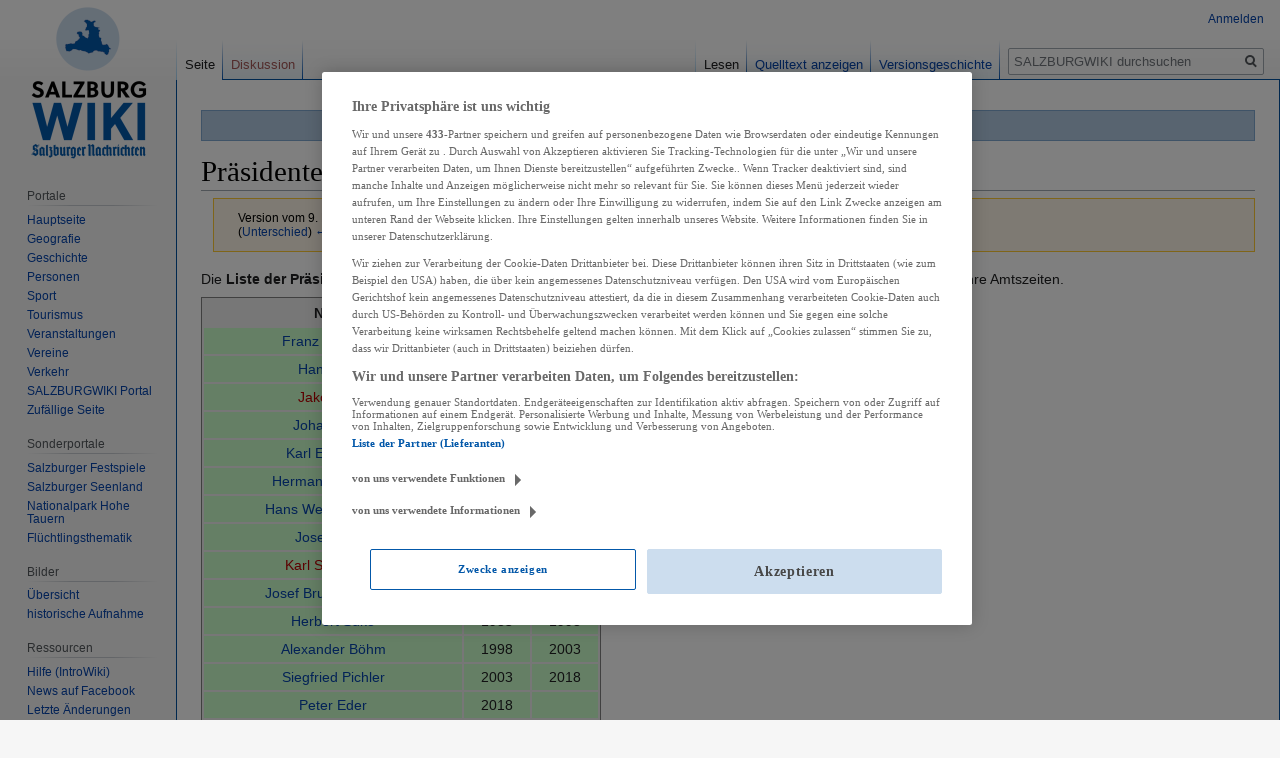

--- FILE ---
content_type: text/html; charset=UTF-8
request_url: https://wiki.sn.at/wiki/index.php?title=Pr%C3%A4sidenten_der_Salzburger_Arbeiterkammer&oldid=2023761
body_size: 8362
content:

<!DOCTYPE html>
<html class="client-nojs" lang="de" dir="ltr">
<head>
<meta charset="UTF-8"/>
<title>Präsidenten der Salzburger Arbeiterkammer – SALZBURGWIKI</title>
<script>document.documentElement.className="client-js";RLCONF={"wgBreakFrames":!1,"wgSeparatorTransformTable":[",\t.",".\t,"],"wgDigitTransformTable":["",""],"wgDefaultDateFormat":"dmy","wgMonthNames":["","Januar","Februar","März","April","Mai","Juni","Juli","August","September","Oktober","November","Dezember"],"wgRequestId":"b1e8150b56e49d9b68e85bc2","wgCSPNonce":!1,"wgCanonicalNamespace":"","wgCanonicalSpecialPageName":!1,"wgNamespaceNumber":0,"wgPageName":"Präsidenten_der_Salzburger_Arbeiterkammer","wgTitle":"Präsidenten der Salzburger Arbeiterkammer","wgCurRevisionId":2456718,"wgRevisionId":2023761,"wgArticleId":152153,"wgIsArticle":!0,"wgIsRedirect":!1,"wgAction":"view","wgUserName":null,"wgUserGroups":["*"],"wgCategories":["Organisation","Liste","Staatliche Organisation","Körperschaft des öffentlichen Rechts","Personalkörperschaft"],"wgPageContentLanguage":"de","wgPageContentModel":"wikitext","wgRelevantPageName":"Präsidenten_der_Salzburger_Arbeiterkammer",
"wgRelevantArticleId":152153,"wgIsProbablyEditable":!1,"wgRelevantPageIsProbablyEditable":!1,"wgRestrictionEdit":[],"wgRestrictionMove":[],"wgPopupsReferencePreviews":!0,"wgPopupsConflictsWithNavPopupGadget":!1,"wgMFDisplayWikibaseDescriptions":{"search":!1,"nearby":!1,"watchlist":!1,"tagline":!1}};RLSTATE={"site.styles":"ready","noscript":"ready","user.styles":"ready","user":"ready","user.options":"loading","ext.cite.styles":"ready","skins.vector.styles.legacy":"ready"};RLPAGEMODULES=["ext.cite.ux-enhancements","site","mediawiki.page.startup","mediawiki.page.ready","skins.vector.legacy.js","ext.popups","ext.moderation.notify","ext.moderation.notify.desktop"];</script>
<script>(RLQ=window.RLQ||[]).push(function(){mw.loader.implement("user.options@1hzgi",function($,jQuery,require,module){/*@nomin*/mw.user.tokens.set({"patrolToken":"+\\","watchToken":"+\\","csrfToken":"+\\"});mw.user.options.set({"variant":"de"});
});});</script>
<link rel="stylesheet" href="/wiki/load.php?lang=de&amp;modules=ext.cite.styles%7Cskins.vector.styles.legacy&amp;only=styles&amp;skin=vector"/>
<script async="" src="/wiki/load.php?lang=de&amp;modules=startup&amp;only=scripts&amp;raw=1&amp;skin=vector"></script>
<meta name="ResourceLoaderDynamicStyles" content=""/>
<link rel="stylesheet" href="/wiki/load.php?lang=de&amp;modules=site.styles&amp;only=styles&amp;skin=vector"/>
<meta name="generator" content="MediaWiki 1.35.13"/>
<meta name="robots" content="noindex,nofollow"/>
<link rel="apple-touch-icon" href="https://wiki.sn.at/wiki/apple-touch-icon-precomposed.png"/>
<link rel="shortcut icon" href="/wiki/salzburgwikilogo2024.ico"/>
<link rel="search" type="application/opensearchdescription+xml" href="/wiki/opensearch_desc.php" title="SALZBURGWIKI (de)"/>
<link rel="EditURI" type="application/rsd+xml" href="https://wiki.sn.at/wiki/api.php?action=rsd"/>
<link rel="license" href="https://creativecommons.org/licenses/by-nc-sa/4.0/"/>
<link rel="alternate" type="application/atom+xml" title="Atom-Feed für „SALZBURGWIKI“" href="/wiki/index.php?title=Spezial:Letzte_%C3%84nderungen&amp;feed=atom"/>
<script>(function(w,d,s,l,i){w[l]=w[l]||[];w[l].push({'gtm.start':
		new Date().getTime(),event:'gtm.js'});var f=d.getElementsByTagName(s)[0],
		j=d.createElement(s),dl=l!='dataLayer'?'&l='+l:'';j.async=true;j.src=
		'https://www.googletagmanager.com/gtm.js?id='+i+dl;f.parentNode.insertBefore(j,f);
		})(window,document,'script','dataLayer','GTM-KD8SF24');</script>
<link rel="preload" href="//data-f6693670bf.sn.at/iomm/latest/manager/base/es6/bundle.js" as="script" id="IOMmBundle" crossorigin> 
<link rel="preload" href="//data-f6693670bf.sn.at/iomm/latest/bootstrap/loader.js" as="script" crossorigin> 
<script type="text/javascript" src="//data-f6693670bf.sn.at/iomm/latest/bootstrap/loader.js" crossorigin></script> 
<!--[if lt IE 9]><script src="/wiki/resources/lib/html5shiv/html5shiv.js"></script><![endif]-->
</head>
<body class="mediawiki ltr sitedir-ltr capitalize-all-nouns mw-hide-empty-elt ns-0 ns-subject page-Präsidenten_der_Salzburger_Arbeiterkammer rootpage-Präsidenten_der_Salzburger_Arbeiterkammer skin-vector action-view skin-vector-legacy minerva--history-page-action-enabled">
<div id="mw-page-base" class="noprint"></div>
<div id="mw-head-base" class="noprint"></div>
<div id="content" class="mw-body" role="main">
	<a id="top"></a>
	<div id="siteNotice" class="mw-body-content"><div id="mw-dismissablenotice-anonplace"></div><script>(function(){var node=document.getElementById("mw-dismissablenotice-anonplace");if(node){node.outerHTML="\u003Cdiv id=\"localNotice\" lang=\"de\" dir=\"ltr\"\u003E\u003Cdiv class=\"blueboxcenterheader\" style=\"height:25px;border-bottom:1px solid #7FA7CF\"\u003EDas Editieren im SALZBURGWIKI ist derzeit nur \u003Ca href=\"/wiki/Spezial:Anmelden\" title=\"Spezial:Anmelden\"\u003Eangemeldeten Usern\u003C/a\u003E möglich.\n\u003C/div\u003E\u003C/div\u003E";}}());</script></div>
	<div class="mw-indicators mw-body-content">
	</div>
	<h1 id="firstHeading" class="firstHeading" lang="de">Präsidenten der Salzburger Arbeiterkammer</h1>
	<div id="bodyContent" class="mw-body-content">
		<div id="siteSub" class="noprint">Aus SALZBURGWIKI</div>
		<div id="contentSub"><div class="mw-revision warningbox"><div id="mw-revision-info">Version vom 9. November 2022, 19:29 Uhr von <a href="/wiki/Benutzer:Peter_Krackowizer" class="mw-userlink" title="Benutzer:Peter Krackowizer"><bdi>Peter Krackowizer</bdi></a> <span class="mw-usertoollinks">(<a href="/wiki/Benutzer_Diskussion:Peter_Krackowizer" class="mw-usertoollinks-talk" title="Benutzer Diskussion:Peter Krackowizer">Diskussion</a> | <a href="/wiki/Spezial:Beitr%C3%A4ge/Peter_Krackowizer" class="mw-usertoollinks-contribs" title="Spezial:Beiträge/Peter Krackowizer">Beiträge</a>)</span></div><div id="mw-revision-nav">(<a href="/wiki/index.php?title=Pr%C3%A4sidenten_der_Salzburger_Arbeiterkammer&amp;diff=prev&amp;oldid=2023761" title="Präsidenten der Salzburger Arbeiterkammer">Unterschied</a>) <a href="/wiki/index.php?title=Pr%C3%A4sidenten_der_Salzburger_Arbeiterkammer&amp;direction=prev&amp;oldid=2023761" title="Präsidenten der Salzburger Arbeiterkammer">← Nächstältere Version</a> | <a href="/wiki/Pr%C3%A4sidenten_der_Salzburger_Arbeiterkammer" title="Präsidenten der Salzburger Arbeiterkammer">Aktuelle Version</a> (<a href="/wiki/index.php?title=Pr%C3%A4sidenten_der_Salzburger_Arbeiterkammer&amp;diff=cur&amp;oldid=2023761" title="Präsidenten der Salzburger Arbeiterkammer">Unterschied</a>) | <a href="/wiki/index.php?title=Pr%C3%A4sidenten_der_Salzburger_Arbeiterkammer&amp;direction=next&amp;oldid=2023761" title="Präsidenten der Salzburger Arbeiterkammer">Nächstjüngere Version →</a> (<a href="/wiki/index.php?title=Pr%C3%A4sidenten_der_Salzburger_Arbeiterkammer&amp;diff=next&amp;oldid=2023761" title="Präsidenten der Salzburger Arbeiterkammer">Unterschied</a>)</div></div></div>
		<div id="contentSub2"></div>
		
		<div id="jump-to-nav"></div>
		<a class="mw-jump-link" href="#mw-head">Zur Navigation springen</a>
		<a class="mw-jump-link" href="#searchInput">Zur Suche springen</a>
		<div id="mw-content-text" lang="de" dir="ltr" class="mw-content-ltr"><div class="mw-parser-output"><p>Die <b>Liste der Präsidenten der Salzburger Arbeiterkammer</b> nennt die Präsidenten der <a href="/wiki/Salzburger_Arbeiterkammer" class="mw-redirect" title="Salzburger Arbeiterkammer">Salzburger Arbeiterkammer</a> und ihre Amtszeiten.
</p>
<table style="border-style:solid;border-width:1px;border-color:#808080;background-color:#EFEFEF" cellspacing="2" cellpadding="2" width="400px">

<tbody><tr bgcolor="#EFEFEF">
<th>Name
</th>
<th>Von
</th>
<th>Bis
</th></tr>
<tr align="left" valign="top" bgcolor="#ccffcc">
<td align="center"><a href="/wiki/Franz_P%C3%BChringer" title="Franz Pühringer">Franz Pühringer</a>
</td>
<td align="center">1921
</td>
<td align="center">1922
</td></tr>
<tr align="left" valign="top" bgcolor="#ccffcc">
<td align="center"><a href="/wiki/Hans_Geigl" title="Hans Geigl">Hans Geigl</a>
</td>
<td align="center">1922
</td>
<td align="center">1923
</td></tr>
<tr align="left" valign="top" bgcolor="#ccffcc">
<td align="center"><a href="/wiki/index.php?title=Jakob_Auer&amp;action=edit&amp;redlink=1" class="new" title="Jakob Auer (Seite nicht vorhanden)">Jakob Auer</a>
</td>
<td align="center">1923
</td>
<td align="center">1925
</td></tr>
<tr align="left" valign="top" bgcolor="#ccffcc">
<td align="center"><a href="/wiki/Johann_Elias" title="Johann Elias">Johann Elias</a>
</td>
<td align="center">1925
</td>
<td align="center">1927
</td></tr>
<tr align="left" valign="top" bgcolor="#ccffcc">
<td align="center"><a href="/wiki/Karl_Emminger" title="Karl Emminger">Karl Emminger</a>
</td>
<td align="center">1927
</td>
<td align="center">1933
</td></tr>
<tr align="left" valign="top" bgcolor="#ccffcc">
<td align="center"><a href="/wiki/Hermann_Struber" title="Hermann Struber">Hermann Struber</a><sup id="cite_ref-1" class="reference"><a href="#cite_note-1">&#91;1&#93;</a></sup>
</td>
<td align="center">1934
</td>
<td align="center">1938
</td></tr>
<tr align="left" valign="top" bgcolor="#ccffcc">
<td align="center"><a href="/wiki/Hans_Webersdorfer" title="Hans Webersdorfer">Hans Webersdorfer</a><sup id="cite_ref-2" class="reference"><a href="#cite_note-2">&#91;2&#93;</a></sup>
</td>
<td align="center">1945
</td>
<td align="center">1955
</td></tr>
<tr align="left" valign="top" bgcolor="#ccffcc">
<td align="center"><a href="/wiki/Josef_Horak" title="Josef Horak">Josef Horak</a>
</td>
<td align="center">1956
</td>
<td align="center">1965
</td></tr>
<tr align="left" valign="top" bgcolor="#ccffcc">
<td align="center"><a href="/wiki/index.php?title=Karl_Steinocher&amp;action=edit&amp;redlink=1" class="new" title="Karl Steinocher (Seite nicht vorhanden)">Karl Steinocher</a>
</td>
<td align="center">1965
</td>
<td align="center">1966
</td></tr>
<tr align="left" valign="top" bgcolor="#ccffcc">
<td align="center"><a href="/wiki/Josef_Brunauer_junior" title="Josef Brunauer junior">Josef Brunauer junior</a>
</td>
<td align="center">1966
</td>
<td align="center">1983
</td></tr>
<tr align="left" valign="top" bgcolor="#ccffcc">
<td align="center"><a href="/wiki/Herbert_Suko" title="Herbert Suko">Herbert Suko</a>
</td>
<td align="center">1983
</td>
<td align="center">1998
</td></tr>
<tr align="left" valign="top" bgcolor="#ccffcc">
<td align="center"><a href="/wiki/Alexander_B%C3%B6hm" title="Alexander Böhm">Alexander Böhm</a>
</td>
<td align="center">1998
</td>
<td align="center">2003
</td></tr>
<tr align="left" valign="top" bgcolor="#ccffcc">
<td align="center"><a href="/wiki/Siegfried_Pichler" title="Siegfried Pichler">Siegfried Pichler</a>
</td>
<td align="center">2003
</td>
<td align="center">2018
</td></tr>
<tr align="left" valign="top" bgcolor="#ccffcc">
<td align="center"><a href="/wiki/Peter_Eder_(B%C3%BCrmoos)" title="Peter Eder (Bürmoos)">Peter Eder</a>
</td>
<td align="center">2018
</td>
<td align="center">
</td></tr></tbody></table>
<h2><span class="mw-headline" id="Quelle">Quelle</span></h2>
<ul><li><a rel="nofollow" class="external text" href="https://sbg.arbeiterkammer.at/ueberuns/leistungen_der_AK_Salzburg/AK_Chronik_70_Jahre_web.pdf">70 Jahre AK</a></li></ul>
<h2><span class="mw-headline" id="Anmerkungen">Anmerkungen</span></h2>
<div class="mw-references-wrap"><ol class="references">
<li id="cite_note-1"><span class="mw-cite-backlink"><a href="#cite_ref-1">↑</a></span> <span class="reference-text">Vorsitzender der ernannten Verwaltungskommission im Ständestaat</span>
</li>
<li id="cite_note-2"><span class="mw-cite-backlink"><a href="#cite_ref-2">↑</a></span> <span class="reference-text">In der Zeit der nationalsozialistischen Besetzung gab es keine Arbeitnehmervertretung</span>
</li>
</ol></div>
<!-- 
NewPP limit report
Cached time: 20260120074412
Cache expiry: 86400
Dynamic content: false
Complications: []
CPU time usage: 0.012 seconds
Real time usage: 0.020 seconds
Preprocessor visited node count: 44/1000000
Post‐expand include size: 0/2097152 bytes
Template argument size: 0/2097152 bytes
Highest expansion depth: 2/40
Expensive parser function count: 0/100
Unstrip recursion depth: 0/20
Unstrip post‐expand size: 166/5000000 bytes
-->
<!--
Transclusion expansion time report (%,ms,calls,template)
100.00%    0.000      1 -total
-->
</div></div><div class="printfooter">Abgerufen von „<a dir="ltr" href="https://wiki.sn.at/wiki/index.php?title=Präsidenten_der_Salzburger_Arbeiterkammer&amp;oldid=2023761">https://wiki.sn.at/wiki/index.php?title=Präsidenten_der_Salzburger_Arbeiterkammer&amp;oldid=2023761</a>“</div>
		<div id="catlinks" class="catlinks" data-mw="interface"><div id="mw-normal-catlinks" class="mw-normal-catlinks"><a href="/wiki/Spezial:Kategorien" title="Spezial:Kategorien">Kategorien</a>: <ul><li><a href="/wiki/Kategorie:Organisation" title="Kategorie:Organisation">Organisation</a></li><li><a href="/wiki/Kategorie:Liste" title="Kategorie:Liste">Liste</a></li><li><a href="/wiki/Kategorie:Staatliche_Organisation" title="Kategorie:Staatliche Organisation">Staatliche Organisation</a></li><li><a href="/wiki/Kategorie:K%C3%B6rperschaft_des_%C3%B6ffentlichen_Rechts" title="Kategorie:Körperschaft des öffentlichen Rechts">Körperschaft des öffentlichen Rechts</a></li><li><a href="/wiki/Kategorie:Personalk%C3%B6rperschaft" title="Kategorie:Personalkörperschaft">Personalkörperschaft</a></li></ul></div></div>
	</div>
</div>

<div id="mw-navigation">
	<h2>Navigationsmenü</h2>
	<div id="mw-head">
		<!-- Please do not use role attribute as CSS selector, it is deprecated. -->
<nav id="p-personal" class="vector-menu" aria-labelledby="p-personal-label" role="navigation" 
	 >
	<h3 id="p-personal-label">
		<span>Meine Werkzeuge</span>
	</h3>
	<!-- Please do not use the .body class, it is deprecated. -->
	<div class="body vector-menu-content">
		<!-- Please do not use the .menu class, it is deprecated. -->
		<ul class="vector-menu-content-list"><li id="pt-login"><a href="/wiki/index.php?title=Spezial:Anmelden&amp;returnto=Pr%C3%A4sidenten+der+Salzburger+Arbeiterkammer&amp;returntoquery=oldid%3D2023761" title="Sich anzumelden wird gerne gesehen, ist jedoch nicht zwingend erforderlich. [o]" accesskey="o">Anmelden</a></li></ul>
		
	</div>
</nav>


		<div id="left-navigation">
			<!-- Please do not use role attribute as CSS selector, it is deprecated. -->
<nav id="p-namespaces" class="vector-menu vector-menu-tabs vectorTabs" aria-labelledby="p-namespaces-label" role="navigation" 
	 >
	<h3 id="p-namespaces-label">
		<span>Namensräume</span>
	</h3>
	<!-- Please do not use the .body class, it is deprecated. -->
	<div class="body vector-menu-content">
		<!-- Please do not use the .menu class, it is deprecated. -->
		<ul class="vector-menu-content-list"><li id="ca-nstab-main" class="selected"><a href="/wiki/Pr%C3%A4sidenten_der_Salzburger_Arbeiterkammer" title="Seiteninhalt anzeigen [c]" accesskey="c">Seite</a></li><li id="ca-talk" class="new"><a href="/wiki/index.php?title=Diskussion:Pr%C3%A4sidenten_der_Salzburger_Arbeiterkammer&amp;action=edit&amp;redlink=1" rel="discussion" title="Diskussion zum Seiteninhalt (Seite nicht vorhanden) [t]" accesskey="t">Diskussion</a></li></ul>
		
	</div>
</nav>


			<!-- Please do not use role attribute as CSS selector, it is deprecated. -->
<nav id="p-variants" class="vector-menu-empty emptyPortlet vector-menu vector-menu-dropdown vectorMenu" aria-labelledby="p-variants-label" role="navigation" 
	 >
	<input type="checkbox" class="vector-menu-checkbox vectorMenuCheckbox" aria-labelledby="p-variants-label" />
	<h3 id="p-variants-label">
		<span>Varianten</span>
	</h3>
	<!-- Please do not use the .body class, it is deprecated. -->
	<div class="body vector-menu-content">
		<!-- Please do not use the .menu class, it is deprecated. -->
		<ul class="menu vector-menu-content-list"></ul>
		
	</div>
</nav>


		</div>
		<div id="right-navigation">
			<!-- Please do not use role attribute as CSS selector, it is deprecated. -->
<nav id="p-views" class="vector-menu vector-menu-tabs vectorTabs" aria-labelledby="p-views-label" role="navigation" 
	 >
	<h3 id="p-views-label">
		<span>Ansichten</span>
	</h3>
	<!-- Please do not use the .body class, it is deprecated. -->
	<div class="body vector-menu-content">
		<!-- Please do not use the .menu class, it is deprecated. -->
		<ul class="vector-menu-content-list"><li id="ca-view" class="collapsible selected"><a href="/wiki/Pr%C3%A4sidenten_der_Salzburger_Arbeiterkammer">Lesen</a></li><li id="ca-viewsource" class="collapsible"><a href="/wiki/index.php?title=Pr%C3%A4sidenten_der_Salzburger_Arbeiterkammer&amp;action=edit&amp;oldid=2023761" title="Diese Seite ist geschützt. Ihr Quelltext kann dennoch angesehen und kopiert werden. [e]" accesskey="e">Quelltext anzeigen</a></li><li id="ca-history" class="collapsible"><a href="/wiki/index.php?title=Pr%C3%A4sidenten_der_Salzburger_Arbeiterkammer&amp;action=history" title="Frühere Versionen dieser Seite [h]" accesskey="h">Versionsgeschichte</a></li></ul>
		
	</div>
</nav>


			<!-- Please do not use role attribute as CSS selector, it is deprecated. -->
<nav id="p-cactions" class="vector-menu-empty emptyPortlet vector-menu vector-menu-dropdown vectorMenu" aria-labelledby="p-cactions-label" role="navigation" 
	 >
	<input type="checkbox" class="vector-menu-checkbox vectorMenuCheckbox" aria-labelledby="p-cactions-label" />
	<h3 id="p-cactions-label">
		<span>Mehr</span>
	</h3>
	<!-- Please do not use the .body class, it is deprecated. -->
	<div class="body vector-menu-content">
		<!-- Please do not use the .menu class, it is deprecated. -->
		<ul class="menu vector-menu-content-list"></ul>
		
	</div>
</nav>


			<div id="p-search" role="search">
	<h3 >
		<label for="searchInput">Suche</label>
	</h3>
	<form action="/wiki/index.php" id="searchform">
		<div id="simpleSearch">
			<input type="search" name="search" placeholder="SALZBURGWIKI durchsuchen" title="SALZBURGWIKI durchsuchen [f]" accesskey="f" id="searchInput"/>
			<input type="hidden" name="title" value="Spezial:Suche">
			<input type="submit" name="fulltext" value="Volltext" title="Suche nach Seiten, die diesen Text enthalten" id="mw-searchButton" class="searchButton mw-fallbackSearchButton"/>
			<input type="submit" name="go" value="Artikel" title="Gehe direkt zu der Seite mit genau diesem Namen, falls sie vorhanden ist." id="searchButton" class="searchButton"/>
		</div>
	</form>
</div>

		</div>
	</div>
	
<div id="mw-panel">
	<div id="p-logo" role="banner">
		<a  title="Hauptseite" class="mw-wiki-logo" href="/wiki/Hauptseite"></a>
	</div>
	<!-- Please do not use role attribute as CSS selector, it is deprecated. -->
<nav id="p-Navigation" class="vector-menu-empty emptyPortlet vector-menu vector-menu-portal portal portal-first" aria-labelledby="p-Navigation-label" role="navigation" 
	 >
	<h3 id="p-Navigation-label">
		<span>Navigation</span>
	</h3>
	<!-- Please do not use the .body class, it is deprecated. -->
	<div class="body vector-menu-content">
		<!-- Please do not use the .menu class, it is deprecated. -->
		<ul class="vector-menu-content-list"></ul>
		
	</div>
</nav>


	<!-- Please do not use role attribute as CSS selector, it is deprecated. -->
<nav id="p-Portale" class="vector-menu vector-menu-portal portal" aria-labelledby="p-Portale-label" role="navigation" 
	 >
	<h3 id="p-Portale-label">
		<span>Portale</span>
	</h3>
	<!-- Please do not use the .body class, it is deprecated. -->
	<div class="body vector-menu-content">
		<!-- Please do not use the .menu class, it is deprecated. -->
		<ul class="vector-menu-content-list"><li id="n-mainpage"><a href="/wiki/Hauptseite" title="Hauptseite anzeigen [z]" accesskey="z">Hauptseite</a></li><li id="n-Geografie"><a href="/wiki/Portal:Geografie">Geografie</a></li><li id="n-Geschichte"><a href="/wiki/Portal:Geschichte">Geschichte</a></li><li id="n-Personen"><a href="/wiki/Portal:Personen">Personen</a></li><li id="n-Sport"><a href="/wiki/Portal:Sport">Sport</a></li><li id="n-Tourismus"><a href="/wiki/Portal:Tourismus">Tourismus</a></li><li id="n-Veranstaltungen"><a href="/wiki/Portal:Veranstaltungen">Veranstaltungen</a></li><li id="n-Vereine"><a href="/wiki/Portal:Vereine">Vereine</a></li><li id="n-Verkehr"><a href="/wiki/Portal:Verkehr">Verkehr</a></li><li id="n-SALZBURGWIKI-Portal"><a href="/wiki/SALZBURGWIKI:Portal">SALZBURGWIKI Portal</a></li><li id="n-randompage"><a href="/wiki/Spezial:Zuf%C3%A4llige_Seite" title="Zufällige Seite aufrufen [x]" accesskey="x">Zufällige Seite</a></li></ul>
		
	</div>
</nav>

<!-- Please do not use role attribute as CSS selector, it is deprecated. -->
<nav id="p-Sonderportale" class="vector-menu vector-menu-portal portal" aria-labelledby="p-Sonderportale-label" role="navigation" 
	 >
	<h3 id="p-Sonderportale-label">
		<span>Sonderportale</span>
	</h3>
	<!-- Please do not use the .body class, it is deprecated. -->
	<div class="body vector-menu-content">
		<!-- Please do not use the .menu class, it is deprecated. -->
		<ul class="vector-menu-content-list"><li id="n-Salzburger-Festspiele"><a href="/wiki/Portal:Salzburger_Festspiele">Salzburger Festspiele</a></li><li id="n-Salzburger-Seenland"><a href="/wiki/Portal:Salzburger_Seenland">Salzburger Seenland</a></li><li id="n-Nationalpark-Hohe-Tauern"><a href="/wiki/Portal:Nationalpark_Hohe_Tauern">Nationalpark Hohe Tauern</a></li><li id="n-Fl.C3.BCchtlingsthematik"><a href="/wiki/Portal:Fl%C3%BCchtlingsthematik">Flüchtlingsthematik</a></li></ul>
		
	</div>
</nav>

<!-- Please do not use role attribute as CSS selector, it is deprecated. -->
<nav id="p-Bilder" class="vector-menu vector-menu-portal portal" aria-labelledby="p-Bilder-label" role="navigation" 
	 >
	<h3 id="p-Bilder-label">
		<span>Bilder</span>
	</h3>
	<!-- Please do not use the .body class, it is deprecated. -->
	<div class="body vector-menu-content">
		<!-- Please do not use the .menu class, it is deprecated. -->
		<ul class="vector-menu-content-list"><li id="n-.C3.9Cbersicht"><a href="/wiki/Kategorie:Datei:Bild">Übersicht</a></li><li id="n-historische-Aufnahme"><a href="/wiki/Kategorie:Datei:historische_Aufnahme">historische Aufnahme</a></li></ul>
		
	</div>
</nav>

<!-- Please do not use role attribute as CSS selector, it is deprecated. -->
<nav id="p-Ressourcen" class="vector-menu vector-menu-portal portal" aria-labelledby="p-Ressourcen-label" role="navigation" 
	 >
	<h3 id="p-Ressourcen-label">
		<span>Ressourcen</span>
	</h3>
	<!-- Please do not use the .body class, it is deprecated. -->
	<div class="body vector-menu-content">
		<!-- Please do not use the .menu class, it is deprecated. -->
		<ul class="vector-menu-content-list"><li id="n-Hilfe-.28IntroWiki.29"><a href="http://intro.salzburgwiki.at/wiki/index.php/Hauptseite" rel="nofollow">Hilfe (IntroWiki)</a></li><li id="n-News-auf-Facebook"><a href="https://www.facebook.com/salzburgwiki/" rel="nofollow">News auf Facebook</a></li><li id="n-recentchanges"><a href="/wiki/Spezial:Letzte_%C3%84nderungen" title="Liste der letzten Änderungen in diesem Wiki [r]" accesskey="r">Letzte Änderungen</a></li><li id="n-Vorlagen"><a href="/wiki/Kategorie:SALZBURGWIKI_Vorlage">Vorlagen</a></li><li id="n-Formatvorlagen"><a href="/wiki/Kategorie:SALZBURGWIKI_Formatvorlage">Formatvorlagen</a></li></ul>
		
	</div>
</nav>

<!-- Please do not use role attribute as CSS selector, it is deprecated. -->
<nav id="p-SN.at" class="vector-menu vector-menu-portal portal" aria-labelledby="p-SN.at-label" role="navigation" 
	 >
	<h3 id="p-SN.at-label">
		<span>SN.at</span>
	</h3>
	<!-- Please do not use the .body class, it is deprecated. -->
	<div class="body vector-menu-content">
		<!-- Please do not use the .menu class, it is deprecated. -->
		<ul class="vector-menu-content-list"><li id="n-Homepage"><a href="https://www.sn.at/" rel="nofollow">Homepage</a></li><li id="n-Salzburg"><a href="https://www.sn.at/salzburg/" rel="nofollow">Salzburg</a></li><li id="n-Politik"><a href="https://www.sn.at/politik/" rel="nofollow">Politik</a></li><li id="n-Wirtschaft"><a href="https://www.sn.at/wirtschaft/" rel="nofollow">Wirtschaft</a></li><li id="n-Kultur"><a href="https://www.sn.at/kultur/" rel="nofollow">Kultur</a></li><li id="n-Panorama"><a href="https://www.sn.at/panorama/" rel="nofollow">Panorama</a></li><li id="n-Sport"><a href="https://www.sn.at/sport/" rel="nofollow">Sport</a></li><li id="n-Lifestyle"><a href="https://www.sn.at/panorama/lifestyle/" rel="nofollow">Lifestyle</a></li><li id="n-Freizeit"><a href="https://www.sn.at/freizeit/" rel="nofollow">Freizeit</a></li><li id="n-Medien"><a href="https://www.sn.at/panorama/medien/" rel="nofollow">Medien</a></li><li id="n-Wissen"><a href="https://www.sn.at/panorama/wissen/" rel="nofollow">Wissen</a></li></ul>
		
	</div>
</nav>

<!-- Please do not use role attribute as CSS selector, it is deprecated. -->
<nav id="p-tb" class="vector-menu vector-menu-portal portal" aria-labelledby="p-tb-label" role="navigation" 
	 >
	<h3 id="p-tb-label">
		<span>Werkzeuge</span>
	</h3>
	<!-- Please do not use the .body class, it is deprecated. -->
	<div class="body vector-menu-content">
		<!-- Please do not use the .menu class, it is deprecated. -->
		<ul class="vector-menu-content-list"><li id="t-whatlinkshere"><a href="/wiki/Spezial:Linkliste/Pr%C3%A4sidenten_der_Salzburger_Arbeiterkammer" title="Liste aller Seiten, die hierher verlinken [j]" accesskey="j">Links auf diese Seite</a></li><li id="t-recentchangeslinked"><a href="/wiki/Spezial:%C3%84nderungen_an_verlinkten_Seiten/Pr%C3%A4sidenten_der_Salzburger_Arbeiterkammer" rel="nofollow" title="Letzte Änderungen an Seiten, die von hier verlinkt sind [k]" accesskey="k">Änderungen an verlinkten Seiten</a></li><li id="t-specialpages"><a href="/wiki/Spezial:Spezialseiten" title="Liste aller Spezialseiten [q]" accesskey="q">Spezialseiten</a></li><li id="t-print"><a href="javascript:print();" rel="alternate" title="Druckansicht dieser Seite [p]" accesskey="p">Druckversion</a></li><li id="t-permalink"><a href="/wiki/index.php?title=Pr%C3%A4sidenten_der_Salzburger_Arbeiterkammer&amp;oldid=2023761" title="Dauerhafter Link zu dieser Seitenversion">Permanenter Link</a></li><li id="t-info"><a href="/wiki/index.php?title=Pr%C3%A4sidenten_der_Salzburger_Arbeiterkammer&amp;action=info" title="Weitere Informationen über diese Seite">Seiten­­informationen</a></li><li id="t-cite"><a href="/wiki/index.php?title=Spezial:Zitierhilfe&amp;page=Pr%C3%A4sidenten_der_Salzburger_Arbeiterkammer&amp;id=2023761&amp;wpFormIdentifier=titleform" title="Hinweise, wie diese Seite zitiert werden kann">Seite zitieren</a></li></ul>
		
	</div>
</nav>


	
</div>

</div>

<footer id="footer" class="mw-footer" role="contentinfo" >
	<ul id="footer-info" >
		<li id="footer-info-lastmod"> Diese Seite wurde zuletzt am 26. Juli 2025 um 10:14 Uhr bearbeitet.</li>
		<li id="footer-info-copyright">Inhalt ist verfügbar unter einer <a class="external" rel="nofollow" href="https://creativecommons.org/licenses/by-nc-sa/4.0/">''Creative Commons'' „Namensnennung – nicht kommerziell – Weitergabe unter gleichen Bedingungen“</a>.</li>
	</ul>
	<ul id="footer-places" >
		<li id="footer-places-privacy"><a href="/wiki/SALZBURGWIKI:Datenschutz" title="SALZBURGWIKI:Datenschutz">Datenschutz</a></li>
		<li id="footer-places-about"><a href="/wiki/SALZBURGWIKI:%C3%9Cber_SALZBURGWIKI" class="mw-redirect" title="SALZBURGWIKI:Über SALZBURGWIKI">Über SALZBURGWIKI</a></li>
		<li id="footer-places-disclaimer"><a href="/wiki/SALZBURGWIKI:Impressum" title="SALZBURGWIKI:Impressum">Impressum &amp; Haftungsausschluss</a></li>
		<li id="footer-places-mobileview"><a href="https://wiki.sn.at/wiki/index.php?title=Pr%C3%A4sidenten_der_Salzburger_Arbeiterkammer&amp;oldid=2023761&amp;mobileaction=toggle_view_mobile" class="noprint stopMobileRedirectToggle">Mobile Ansicht</a></li>
	</ul>
	<ul id="footer-icons" class="noprint">
		<li id="footer-copyrightico"><a href="https://creativecommons.org/licenses/by-nc-sa/4.0/"><img src="/wiki/resources/assets/licenses/cc-by-nc-sa.png" alt="&#039;&#039;Creative Commons&#039;&#039; „Namensnennung – nicht kommerziell – Weitergabe unter gleichen Bedingungen“" width="88" height="31" loading="lazy"/></a></li>
		<li id="footer-poweredbyico"><a href="https://www.mediawiki.org/"><img src="/wiki/resources/assets/poweredby_mediawiki_88x31.png" alt="Powered by MediaWiki" srcset="/wiki/resources/assets/poweredby_mediawiki_132x47.png 1.5x, /wiki/resources/assets/poweredby_mediawiki_176x62.png 2x" width="88" height="31" loading="lazy"/></a></li>
	</ul>
	<div style="clear: both;"></div>
</footer>



<script>(RLQ=window.RLQ||[]).push(function(){mw.config.set({"wgPageParseReport":{"limitreport":{"cputime":"0.012","walltime":"0.020","ppvisitednodes":{"value":44,"limit":1000000},"postexpandincludesize":{"value":0,"limit":2097152},"templateargumentsize":{"value":0,"limit":2097152},"expansiondepth":{"value":2,"limit":40},"expensivefunctioncount":{"value":0,"limit":100},"unstrip-depth":{"value":0,"limit":20},"unstrip-size":{"value":166,"limit":5000000},"timingprofile":["100.00%    0.000      1 -total"]},"cachereport":{"timestamp":"20260120074412","ttl":86400,"transientcontent":false}}});mw.config.set({"wgBackendResponseTime":374});});</script></body></html>
